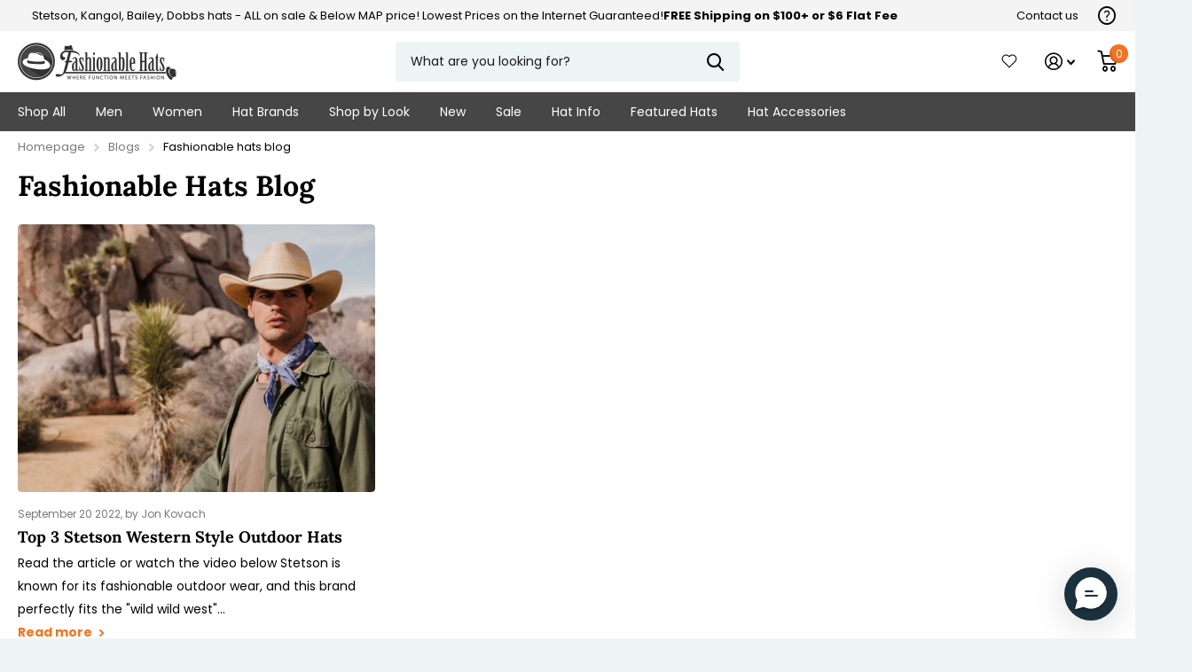

--- FILE ---
content_type: text/json
request_url: https://conf.config-security.com/model
body_size: 86
content:
{"title":"recommendation AI model (keras)","structure":"release_id=0x42:7b:25:46:4f:71:28:24:5e:56:3c:78:60:4d:35:2a:61:4c:69:72:41:55:40:29:66:62:2d:6f:2d;keras;eje11vza5sqa2xu5z5wk3hnyfqoy9mtpm1fv9ncduqv1okrfhr099qospdmuht396yyxr87f","weights":"../weights/427b2546.h5","biases":"../biases/427b2546.h5"}